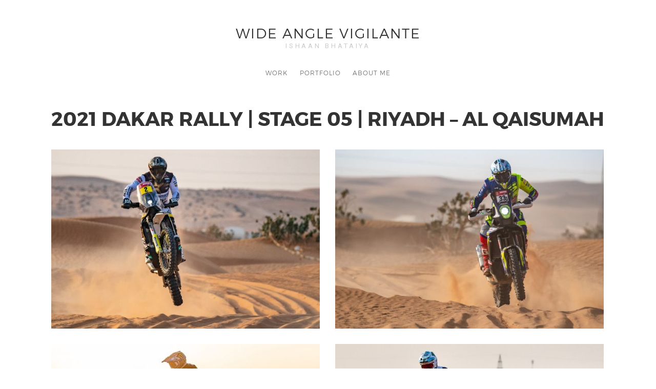

--- FILE ---
content_type: text/html; charset=UTF-8
request_url: http://wideanglevigilante.com/work/2021-dakar-rally-stage-05-riyadh-al-qaisumah/
body_size: 10182
content:
<!doctype html>

<html lang="en-US" class=" no-fluidbox">
<head>
	<meta charset="UTF-8">
	<meta name="viewport" content="width=device-width, initial-scale=1, maximum-scale=1">
				<meta name='robots' content='index, follow, max-image-preview:large, max-snippet:-1, max-video-preview:-1' />

	<!-- This site is optimized with the Yoast SEO plugin v21.7 - https://yoast.com/wordpress/plugins/seo/ -->
	<title>2021 Dakar Rally | Stage 05 | Riyadh - Al Qaisumah - Wide Angle Vigilante</title>
	<link rel="canonical" href="http://wideanglevigilante.com/work/2021-dakar-rally-stage-05-riyadh-al-qaisumah/" />
	<meta property="og:locale" content="en_US" />
	<meta property="og:type" content="article" />
	<meta property="og:title" content="2021 Dakar Rally | Stage 05 | Riyadh - Al Qaisumah - Wide Angle Vigilante" />
	<meta property="og:url" content="http://wideanglevigilante.com/work/2021-dakar-rally-stage-05-riyadh-al-qaisumah/" />
	<meta property="og:site_name" content="Wide Angle Vigilante" />
	<meta property="article:modified_time" content="2021-04-06T15:32:50+00:00" />
	<meta property="og:image" content="http://wideanglevigilante.com/wp-content/uploads/2021/04/IB7D2265.jpg" />
	<meta property="og:image:width" content="1080" />
	<meta property="og:image:height" content="608" />
	<meta property="og:image:type" content="image/jpeg" />
	<meta name="twitter:card" content="summary_large_image" />
	<script type="application/ld+json" class="yoast-schema-graph">{"@context":"https://schema.org","@graph":[{"@type":"WebPage","@id":"http://wideanglevigilante.com/work/2021-dakar-rally-stage-05-riyadh-al-qaisumah/","url":"http://wideanglevigilante.com/work/2021-dakar-rally-stage-05-riyadh-al-qaisumah/","name":"2021 Dakar Rally | Stage 05 | Riyadh - Al Qaisumah - Wide Angle Vigilante","isPartOf":{"@id":"http://wideanglevigilante.com/#website"},"primaryImageOfPage":{"@id":"http://wideanglevigilante.com/work/2021-dakar-rally-stage-05-riyadh-al-qaisumah/#primaryimage"},"image":{"@id":"http://wideanglevigilante.com/work/2021-dakar-rally-stage-05-riyadh-al-qaisumah/#primaryimage"},"thumbnailUrl":"http://wideanglevigilante.com/wp-content/uploads/2021/04/IB7D2265.jpg","datePublished":"2021-01-07T07:41:07+00:00","dateModified":"2021-04-06T15:32:50+00:00","breadcrumb":{"@id":"http://wideanglevigilante.com/work/2021-dakar-rally-stage-05-riyadh-al-qaisumah/#breadcrumb"},"inLanguage":"en-US","potentialAction":[{"@type":"ReadAction","target":["http://wideanglevigilante.com/work/2021-dakar-rally-stage-05-riyadh-al-qaisumah/"]}]},{"@type":"ImageObject","inLanguage":"en-US","@id":"http://wideanglevigilante.com/work/2021-dakar-rally-stage-05-riyadh-al-qaisumah/#primaryimage","url":"http://wideanglevigilante.com/wp-content/uploads/2021/04/IB7D2265.jpg","contentUrl":"http://wideanglevigilante.com/wp-content/uploads/2021/04/IB7D2265.jpg","width":1080,"height":608},{"@type":"BreadcrumbList","@id":"http://wideanglevigilante.com/work/2021-dakar-rally-stage-05-riyadh-al-qaisumah/#breadcrumb","itemListElement":[{"@type":"ListItem","position":1,"name":"Home","item":"http://wideanglevigilante.com/"},{"@type":"ListItem","position":2,"name":"2021 Dakar Rally | Stage 05 | Riyadh &#8211; Al Qaisumah"}]},{"@type":"WebSite","@id":"http://wideanglevigilante.com/#website","url":"http://wideanglevigilante.com/","name":"Wide Angle Vigilante","description":"","publisher":{"@id":"http://wideanglevigilante.com/#/schema/person/8eef58f73ffbf3199036f296ffea50db"},"potentialAction":[{"@type":"SearchAction","target":{"@type":"EntryPoint","urlTemplate":"http://wideanglevigilante.com/?s={search_term_string}"},"query-input":"required name=search_term_string"}],"inLanguage":"en-US"},{"@type":["Person","Organization"],"@id":"http://wideanglevigilante.com/#/schema/person/8eef58f73ffbf3199036f296ffea50db","name":"Ishaan Bhataiya","image":{"@type":"ImageObject","inLanguage":"en-US","@id":"http://wideanglevigilante.com/#/schema/person/image/","url":"http://2.gravatar.com/avatar/2dca721ef88803047cb57edd261cb2f2?s=96&d=mm&r=g","contentUrl":"http://2.gravatar.com/avatar/2dca721ef88803047cb57edd261cb2f2?s=96&d=mm&r=g","caption":"Ishaan Bhataiya"},"logo":{"@id":"http://wideanglevigilante.com/#/schema/person/image/"}}]}</script>
	<!-- / Yoast SEO plugin. -->


<link rel='dns-prefetch' href='//wideanglevigilante.com' />
<link rel='dns-prefetch' href='//fonts.googleapis.com' />
<link rel="alternate" type="application/rss+xml" title="Wide Angle Vigilante &raquo; Feed" href="http://wideanglevigilante.com/feed/" />
<link rel="alternate" type="application/rss+xml" title="Wide Angle Vigilante &raquo; Comments Feed" href="http://wideanglevigilante.com/comments/feed/" />
		<!-- This site uses the Google Analytics by MonsterInsights plugin v8.23.1 - Using Analytics tracking - https://www.monsterinsights.com/ -->
		<!-- Note: MonsterInsights is not currently configured on this site. The site owner needs to authenticate with Google Analytics in the MonsterInsights settings panel. -->
					<!-- No tracking code set -->
				<!-- / Google Analytics by MonsterInsights -->
		<script type="text/javascript">
/* <![CDATA[ */
window._wpemojiSettings = {"baseUrl":"https:\/\/s.w.org\/images\/core\/emoji\/14.0.0\/72x72\/","ext":".png","svgUrl":"https:\/\/s.w.org\/images\/core\/emoji\/14.0.0\/svg\/","svgExt":".svg","source":{"concatemoji":"http:\/\/wideanglevigilante.com\/wp-includes\/js\/wp-emoji-release.min.js?ver=6.4.7"}};
/*! This file is auto-generated */
!function(i,n){var o,s,e;function c(e){try{var t={supportTests:e,timestamp:(new Date).valueOf()};sessionStorage.setItem(o,JSON.stringify(t))}catch(e){}}function p(e,t,n){e.clearRect(0,0,e.canvas.width,e.canvas.height),e.fillText(t,0,0);var t=new Uint32Array(e.getImageData(0,0,e.canvas.width,e.canvas.height).data),r=(e.clearRect(0,0,e.canvas.width,e.canvas.height),e.fillText(n,0,0),new Uint32Array(e.getImageData(0,0,e.canvas.width,e.canvas.height).data));return t.every(function(e,t){return e===r[t]})}function u(e,t,n){switch(t){case"flag":return n(e,"\ud83c\udff3\ufe0f\u200d\u26a7\ufe0f","\ud83c\udff3\ufe0f\u200b\u26a7\ufe0f")?!1:!n(e,"\ud83c\uddfa\ud83c\uddf3","\ud83c\uddfa\u200b\ud83c\uddf3")&&!n(e,"\ud83c\udff4\udb40\udc67\udb40\udc62\udb40\udc65\udb40\udc6e\udb40\udc67\udb40\udc7f","\ud83c\udff4\u200b\udb40\udc67\u200b\udb40\udc62\u200b\udb40\udc65\u200b\udb40\udc6e\u200b\udb40\udc67\u200b\udb40\udc7f");case"emoji":return!n(e,"\ud83e\udef1\ud83c\udffb\u200d\ud83e\udef2\ud83c\udfff","\ud83e\udef1\ud83c\udffb\u200b\ud83e\udef2\ud83c\udfff")}return!1}function f(e,t,n){var r="undefined"!=typeof WorkerGlobalScope&&self instanceof WorkerGlobalScope?new OffscreenCanvas(300,150):i.createElement("canvas"),a=r.getContext("2d",{willReadFrequently:!0}),o=(a.textBaseline="top",a.font="600 32px Arial",{});return e.forEach(function(e){o[e]=t(a,e,n)}),o}function t(e){var t=i.createElement("script");t.src=e,t.defer=!0,i.head.appendChild(t)}"undefined"!=typeof Promise&&(o="wpEmojiSettingsSupports",s=["flag","emoji"],n.supports={everything:!0,everythingExceptFlag:!0},e=new Promise(function(e){i.addEventListener("DOMContentLoaded",e,{once:!0})}),new Promise(function(t){var n=function(){try{var e=JSON.parse(sessionStorage.getItem(o));if("object"==typeof e&&"number"==typeof e.timestamp&&(new Date).valueOf()<e.timestamp+604800&&"object"==typeof e.supportTests)return e.supportTests}catch(e){}return null}();if(!n){if("undefined"!=typeof Worker&&"undefined"!=typeof OffscreenCanvas&&"undefined"!=typeof URL&&URL.createObjectURL&&"undefined"!=typeof Blob)try{var e="postMessage("+f.toString()+"("+[JSON.stringify(s),u.toString(),p.toString()].join(",")+"));",r=new Blob([e],{type:"text/javascript"}),a=new Worker(URL.createObjectURL(r),{name:"wpTestEmojiSupports"});return void(a.onmessage=function(e){c(n=e.data),a.terminate(),t(n)})}catch(e){}c(n=f(s,u,p))}t(n)}).then(function(e){for(var t in e)n.supports[t]=e[t],n.supports.everything=n.supports.everything&&n.supports[t],"flag"!==t&&(n.supports.everythingExceptFlag=n.supports.everythingExceptFlag&&n.supports[t]);n.supports.everythingExceptFlag=n.supports.everythingExceptFlag&&!n.supports.flag,n.DOMReady=!1,n.readyCallback=function(){n.DOMReady=!0}}).then(function(){return e}).then(function(){var e;n.supports.everything||(n.readyCallback(),(e=n.source||{}).concatemoji?t(e.concatemoji):e.wpemoji&&e.twemoji&&(t(e.twemoji),t(e.wpemoji)))}))}((window,document),window._wpemojiSettings);
/* ]]> */
</script>
<style id='wp-emoji-styles-inline-css' type='text/css'>

	img.wp-smiley, img.emoji {
		display: inline !important;
		border: none !important;
		box-shadow: none !important;
		height: 1em !important;
		width: 1em !important;
		margin: 0 0.07em !important;
		vertical-align: -0.1em !important;
		background: none !important;
		padding: 0 !important;
	}
</style>
<link rel='stylesheet' id='wp-block-library-css' href='http://wideanglevigilante.com/wp-includes/css/dist/block-library/style.min.css?ver=6.4.7' type='text/css' media='all' />
<style id='classic-theme-styles-inline-css' type='text/css'>
/*! This file is auto-generated */
.wp-block-button__link{color:#fff;background-color:#32373c;border-radius:9999px;box-shadow:none;text-decoration:none;padding:calc(.667em + 2px) calc(1.333em + 2px);font-size:1.125em}.wp-block-file__button{background:#32373c;color:#fff;text-decoration:none}
</style>
<style id='global-styles-inline-css' type='text/css'>
body{--wp--preset--color--black: #000000;--wp--preset--color--cyan-bluish-gray: #abb8c3;--wp--preset--color--white: #ffffff;--wp--preset--color--pale-pink: #f78da7;--wp--preset--color--vivid-red: #cf2e2e;--wp--preset--color--luminous-vivid-orange: #ff6900;--wp--preset--color--luminous-vivid-amber: #fcb900;--wp--preset--color--light-green-cyan: #7bdcb5;--wp--preset--color--vivid-green-cyan: #00d084;--wp--preset--color--pale-cyan-blue: #8ed1fc;--wp--preset--color--vivid-cyan-blue: #0693e3;--wp--preset--color--vivid-purple: #9b51e0;--wp--preset--gradient--vivid-cyan-blue-to-vivid-purple: linear-gradient(135deg,rgba(6,147,227,1) 0%,rgb(155,81,224) 100%);--wp--preset--gradient--light-green-cyan-to-vivid-green-cyan: linear-gradient(135deg,rgb(122,220,180) 0%,rgb(0,208,130) 100%);--wp--preset--gradient--luminous-vivid-amber-to-luminous-vivid-orange: linear-gradient(135deg,rgba(252,185,0,1) 0%,rgba(255,105,0,1) 100%);--wp--preset--gradient--luminous-vivid-orange-to-vivid-red: linear-gradient(135deg,rgba(255,105,0,1) 0%,rgb(207,46,46) 100%);--wp--preset--gradient--very-light-gray-to-cyan-bluish-gray: linear-gradient(135deg,rgb(238,238,238) 0%,rgb(169,184,195) 100%);--wp--preset--gradient--cool-to-warm-spectrum: linear-gradient(135deg,rgb(74,234,220) 0%,rgb(151,120,209) 20%,rgb(207,42,186) 40%,rgb(238,44,130) 60%,rgb(251,105,98) 80%,rgb(254,248,76) 100%);--wp--preset--gradient--blush-light-purple: linear-gradient(135deg,rgb(255,206,236) 0%,rgb(152,150,240) 100%);--wp--preset--gradient--blush-bordeaux: linear-gradient(135deg,rgb(254,205,165) 0%,rgb(254,45,45) 50%,rgb(107,0,62) 100%);--wp--preset--gradient--luminous-dusk: linear-gradient(135deg,rgb(255,203,112) 0%,rgb(199,81,192) 50%,rgb(65,88,208) 100%);--wp--preset--gradient--pale-ocean: linear-gradient(135deg,rgb(255,245,203) 0%,rgb(182,227,212) 50%,rgb(51,167,181) 100%);--wp--preset--gradient--electric-grass: linear-gradient(135deg,rgb(202,248,128) 0%,rgb(113,206,126) 100%);--wp--preset--gradient--midnight: linear-gradient(135deg,rgb(2,3,129) 0%,rgb(40,116,252) 100%);--wp--preset--font-size--small: 13px;--wp--preset--font-size--medium: 20px;--wp--preset--font-size--large: 36px;--wp--preset--font-size--x-large: 42px;--wp--preset--spacing--20: 0.44rem;--wp--preset--spacing--30: 0.67rem;--wp--preset--spacing--40: 1rem;--wp--preset--spacing--50: 1.5rem;--wp--preset--spacing--60: 2.25rem;--wp--preset--spacing--70: 3.38rem;--wp--preset--spacing--80: 5.06rem;--wp--preset--shadow--natural: 6px 6px 9px rgba(0, 0, 0, 0.2);--wp--preset--shadow--deep: 12px 12px 50px rgba(0, 0, 0, 0.4);--wp--preset--shadow--sharp: 6px 6px 0px rgba(0, 0, 0, 0.2);--wp--preset--shadow--outlined: 6px 6px 0px -3px rgba(255, 255, 255, 1), 6px 6px rgba(0, 0, 0, 1);--wp--preset--shadow--crisp: 6px 6px 0px rgba(0, 0, 0, 1);}:where(.is-layout-flex){gap: 0.5em;}:where(.is-layout-grid){gap: 0.5em;}body .is-layout-flow > .alignleft{float: left;margin-inline-start: 0;margin-inline-end: 2em;}body .is-layout-flow > .alignright{float: right;margin-inline-start: 2em;margin-inline-end: 0;}body .is-layout-flow > .aligncenter{margin-left: auto !important;margin-right: auto !important;}body .is-layout-constrained > .alignleft{float: left;margin-inline-start: 0;margin-inline-end: 2em;}body .is-layout-constrained > .alignright{float: right;margin-inline-start: 2em;margin-inline-end: 0;}body .is-layout-constrained > .aligncenter{margin-left: auto !important;margin-right: auto !important;}body .is-layout-constrained > :where(:not(.alignleft):not(.alignright):not(.alignfull)){max-width: var(--wp--style--global--content-size);margin-left: auto !important;margin-right: auto !important;}body .is-layout-constrained > .alignwide{max-width: var(--wp--style--global--wide-size);}body .is-layout-flex{display: flex;}body .is-layout-flex{flex-wrap: wrap;align-items: center;}body .is-layout-flex > *{margin: 0;}body .is-layout-grid{display: grid;}body .is-layout-grid > *{margin: 0;}:where(.wp-block-columns.is-layout-flex){gap: 2em;}:where(.wp-block-columns.is-layout-grid){gap: 2em;}:where(.wp-block-post-template.is-layout-flex){gap: 1.25em;}:where(.wp-block-post-template.is-layout-grid){gap: 1.25em;}.has-black-color{color: var(--wp--preset--color--black) !important;}.has-cyan-bluish-gray-color{color: var(--wp--preset--color--cyan-bluish-gray) !important;}.has-white-color{color: var(--wp--preset--color--white) !important;}.has-pale-pink-color{color: var(--wp--preset--color--pale-pink) !important;}.has-vivid-red-color{color: var(--wp--preset--color--vivid-red) !important;}.has-luminous-vivid-orange-color{color: var(--wp--preset--color--luminous-vivid-orange) !important;}.has-luminous-vivid-amber-color{color: var(--wp--preset--color--luminous-vivid-amber) !important;}.has-light-green-cyan-color{color: var(--wp--preset--color--light-green-cyan) !important;}.has-vivid-green-cyan-color{color: var(--wp--preset--color--vivid-green-cyan) !important;}.has-pale-cyan-blue-color{color: var(--wp--preset--color--pale-cyan-blue) !important;}.has-vivid-cyan-blue-color{color: var(--wp--preset--color--vivid-cyan-blue) !important;}.has-vivid-purple-color{color: var(--wp--preset--color--vivid-purple) !important;}.has-black-background-color{background-color: var(--wp--preset--color--black) !important;}.has-cyan-bluish-gray-background-color{background-color: var(--wp--preset--color--cyan-bluish-gray) !important;}.has-white-background-color{background-color: var(--wp--preset--color--white) !important;}.has-pale-pink-background-color{background-color: var(--wp--preset--color--pale-pink) !important;}.has-vivid-red-background-color{background-color: var(--wp--preset--color--vivid-red) !important;}.has-luminous-vivid-orange-background-color{background-color: var(--wp--preset--color--luminous-vivid-orange) !important;}.has-luminous-vivid-amber-background-color{background-color: var(--wp--preset--color--luminous-vivid-amber) !important;}.has-light-green-cyan-background-color{background-color: var(--wp--preset--color--light-green-cyan) !important;}.has-vivid-green-cyan-background-color{background-color: var(--wp--preset--color--vivid-green-cyan) !important;}.has-pale-cyan-blue-background-color{background-color: var(--wp--preset--color--pale-cyan-blue) !important;}.has-vivid-cyan-blue-background-color{background-color: var(--wp--preset--color--vivid-cyan-blue) !important;}.has-vivid-purple-background-color{background-color: var(--wp--preset--color--vivid-purple) !important;}.has-black-border-color{border-color: var(--wp--preset--color--black) !important;}.has-cyan-bluish-gray-border-color{border-color: var(--wp--preset--color--cyan-bluish-gray) !important;}.has-white-border-color{border-color: var(--wp--preset--color--white) !important;}.has-pale-pink-border-color{border-color: var(--wp--preset--color--pale-pink) !important;}.has-vivid-red-border-color{border-color: var(--wp--preset--color--vivid-red) !important;}.has-luminous-vivid-orange-border-color{border-color: var(--wp--preset--color--luminous-vivid-orange) !important;}.has-luminous-vivid-amber-border-color{border-color: var(--wp--preset--color--luminous-vivid-amber) !important;}.has-light-green-cyan-border-color{border-color: var(--wp--preset--color--light-green-cyan) !important;}.has-vivid-green-cyan-border-color{border-color: var(--wp--preset--color--vivid-green-cyan) !important;}.has-pale-cyan-blue-border-color{border-color: var(--wp--preset--color--pale-cyan-blue) !important;}.has-vivid-cyan-blue-border-color{border-color: var(--wp--preset--color--vivid-cyan-blue) !important;}.has-vivid-purple-border-color{border-color: var(--wp--preset--color--vivid-purple) !important;}.has-vivid-cyan-blue-to-vivid-purple-gradient-background{background: var(--wp--preset--gradient--vivid-cyan-blue-to-vivid-purple) !important;}.has-light-green-cyan-to-vivid-green-cyan-gradient-background{background: var(--wp--preset--gradient--light-green-cyan-to-vivid-green-cyan) !important;}.has-luminous-vivid-amber-to-luminous-vivid-orange-gradient-background{background: var(--wp--preset--gradient--luminous-vivid-amber-to-luminous-vivid-orange) !important;}.has-luminous-vivid-orange-to-vivid-red-gradient-background{background: var(--wp--preset--gradient--luminous-vivid-orange-to-vivid-red) !important;}.has-very-light-gray-to-cyan-bluish-gray-gradient-background{background: var(--wp--preset--gradient--very-light-gray-to-cyan-bluish-gray) !important;}.has-cool-to-warm-spectrum-gradient-background{background: var(--wp--preset--gradient--cool-to-warm-spectrum) !important;}.has-blush-light-purple-gradient-background{background: var(--wp--preset--gradient--blush-light-purple) !important;}.has-blush-bordeaux-gradient-background{background: var(--wp--preset--gradient--blush-bordeaux) !important;}.has-luminous-dusk-gradient-background{background: var(--wp--preset--gradient--luminous-dusk) !important;}.has-pale-ocean-gradient-background{background: var(--wp--preset--gradient--pale-ocean) !important;}.has-electric-grass-gradient-background{background: var(--wp--preset--gradient--electric-grass) !important;}.has-midnight-gradient-background{background: var(--wp--preset--gradient--midnight) !important;}.has-small-font-size{font-size: var(--wp--preset--font-size--small) !important;}.has-medium-font-size{font-size: var(--wp--preset--font-size--medium) !important;}.has-large-font-size{font-size: var(--wp--preset--font-size--large) !important;}.has-x-large-font-size{font-size: var(--wp--preset--font-size--x-large) !important;}
.wp-block-navigation a:where(:not(.wp-element-button)){color: inherit;}
:where(.wp-block-post-template.is-layout-flex){gap: 1.25em;}:where(.wp-block-post-template.is-layout-grid){gap: 1.25em;}
:where(.wp-block-columns.is-layout-flex){gap: 2em;}:where(.wp-block-columns.is-layout-grid){gap: 2em;}
.wp-block-pullquote{font-size: 1.5em;line-height: 1.6;}
</style>
<link rel='stylesheet' id='roboto-css' href='//fonts.googleapis.com/css?family=Roboto:400,400italic,700,700italic' type='text/css' media='all' />
<link rel='stylesheet' id='montserrat-css' href='http://wideanglevigilante.com/wp-content/themes/photographer-wp/css/fonts/montserrat/montserrat.css' type='text/css' media='all' />
<link rel='stylesheet' id='bootstrap-css' href='http://wideanglevigilante.com/wp-content/themes/photographer-wp/css/bootstrap.min.css' type='text/css' media='all' />
<link rel='stylesheet' id='fontello-css' href='http://wideanglevigilante.com/wp-content/themes/photographer-wp/css/fonts/fontello/css/fontello.css' type='text/css' media='all' />
<link rel='stylesheet' id='uniform-css' href='http://wideanglevigilante.com/wp-content/themes/photographer-wp/js/jquery.uniform/uniform.default.css' type='text/css' media='all' />
<link rel='stylesheet' id='fluidbox-css' href='http://wideanglevigilante.com/wp-content/themes/photographer-wp/js/jquery.fluidbox/fluidbox.css' type='text/css' media='all' />
<link rel='stylesheet' id='owl-carousel-css' href='http://wideanglevigilante.com/wp-content/themes/photographer-wp/js/owl-carousel/owl.carousel.css' type='text/css' media='all' />
<link rel='stylesheet' id='photoswipe-css' href='http://wideanglevigilante.com/wp-content/themes/photographer-wp/js/photo-swipe/photoswipe.css' type='text/css' media='all' />
<link rel='stylesheet' id='photoswipe-default-skin-css' href='http://wideanglevigilante.com/wp-content/themes/photographer-wp/js/photo-swipe/default-skin/default-skin.css' type='text/css' media='all' />
<link rel='stylesheet' id='magnific-popup-css' href='http://wideanglevigilante.com/wp-content/themes/photographer-wp/js/jquery.magnific-popup/magnific-popup.css' type='text/css' media='all' />
<link rel='stylesheet' id='slippry-css' href='http://wideanglevigilante.com/wp-content/themes/photographer-wp/js/slippry/slippry.css' type='text/css' media='all' />
<link rel='stylesheet' id='main-css' href='http://wideanglevigilante.com/wp-content/themes/photographer-wp/css/main.css' type='text/css' media='all' />
<link rel='stylesheet' id='768-css' href='http://wideanglevigilante.com/wp-content/themes/photographer-wp/css/768.css' type='text/css' media='all' />
<link rel='stylesheet' id='992-css' href='http://wideanglevigilante.com/wp-content/themes/photographer-wp/css/992.css' type='text/css' media='all' />
<link rel='stylesheet' id='wp-fix-css' href='http://wideanglevigilante.com/wp-content/themes/photographer-wp/css/wp-fix.css' type='text/css' media='all' />
<link rel='stylesheet' id='theme-style-css' href='http://wideanglevigilante.com/wp-content/themes/photographer-wp/style.css' type='text/css' media='all' />
<script type="text/javascript" src="http://wideanglevigilante.com/wp-includes/js/jquery/jquery.min.js?ver=3.7.1" id="jquery-core-js"></script>
<script type="text/javascript" src="http://wideanglevigilante.com/wp-includes/js/jquery/jquery-migrate.min.js?ver=3.4.1" id="jquery-migrate-js"></script>
<script type="text/javascript" src="http://wideanglevigilante.com/wp-content/themes/photographer-wp/js/modernizr.min.js" id="modernizr-js"></script>
<link rel="https://api.w.org/" href="http://wideanglevigilante.com/wp-json/" /><link rel="alternate" type="application/json" href="http://wideanglevigilante.com/wp-json/wp/v2/portfolio/9728" /><link rel="EditURI" type="application/rsd+xml" title="RSD" href="http://wideanglevigilante.com/xmlrpc.php?rsd" />
<meta name="generator" content="WordPress 6.4.7" />
<link rel='shortlink' href='http://wideanglevigilante.com/?p=9728' />
<link rel="alternate" type="application/json+oembed" href="http://wideanglevigilante.com/wp-json/oembed/1.0/embed?url=http%3A%2F%2Fwideanglevigilante.com%2Fwork%2F2021-dakar-rally-stage-05-riyadh-al-qaisumah%2F" />
<link rel="alternate" type="text/xml+oembed" href="http://wideanglevigilante.com/wp-json/oembed/1.0/embed?url=http%3A%2F%2Fwideanglevigilante.com%2Fwork%2F2021-dakar-rally-stage-05-riyadh-al-qaisumah%2F&#038;format=xml" />

<!-- Link Color -->
<style type="text/css">a { color: #eaeaea; }</style>
			
<!-- Link Hover Color -->
<style type="text/css">a:hover, .nav-menu ul li a:hover { color: #000000; }</style>
			
<!--[if lt IE 9]>
	<script src="http://wideanglevigilante.com/wp-content/themes/photographer-wp/js/ie.js"></script>
<![endif]-->
		<style type="text/css">
.home-landing {
overflow:auto !important;
}
.site-header .site-description {
text-transform: uppercase;
letter-spacing:0.3em;
}
@media screen and (min-width: 992px) {
.site-header .site-title {
    font-size: 1.7em !important;
}
}

@media screen and (min-width: 768px) {
.entry-header {
margin-bottom:0 !important;
}
.portfolio-template-default .entry-header {
margin-bottom:2.4em !important;
}
.gallery-grid figure h2 {
    font-size: 1.4em;
}
figcaption.gallery-grid {
    padding: 2.4em;
}
}

.social {
text-align: center;
}

.ri-grid ul li a {
background-size:cover !important;
}
.current-menu-item a {
color:#222222 !important;
}


.nav-menu ul li, .nav-menu ul li a {
color: #757575;
}

.rotate-words {
text-align:center !important;
}

.rotate-words span {
width:100%;
left:0;
}
</style>
<style type="text/css">.recentcomments a{display:inline !important;padding:0 !important;margin:0 !important;}</style></head>

<body class="portfolio-template-default single single-portfolio postid-9728">
    <div id="page" class="hfeed site">
        <header id="masthead" class="site-header" role="banner">
			<div class="site-logo">
											<h1 class="site-title">
								<a href="http://wideanglevigilante.com/" rel="home">Wide Angle Vigilante</a>
							</h1>
															<p class="site-description">Ishaan Bhataiya</p>
											</div>
			
			<nav id="primary-navigation" class="site-navigation primary-navigation" role="navigation">
				
				<a class="menu-toggle"><span class="lines"></span></a>
				
				<div class="nav-menu">
					<ul id="nav" class="menu-custom"><li id="menu-item-4692" class="menu-item menu-item-type-post_type menu-item-object-page menu-item-4692"><a href="http://wideanglevigilante.com/work/">Work</a></li>
<li id="menu-item-4691" class="menu-item menu-item-type-post_type menu-item-object-page menu-item-4691"><a href="http://wideanglevigilante.com/portfolio/">Portfolio</a></li>
<li id="menu-item-4688" class="menu-item menu-item-type-post_type menu-item-object-page menu-item-4688"><a href="http://wideanglevigilante.com/about/">About Me</a></li>
</ul>									</div>
			</nav>
        </header>
<div id="main" class="site-main">
	<div id="primary" class="content-area">
		<div id="content" class="site-content" role="main">
			<div class="layout-full">
											<div id="post-9728" class="gallery-single post-9728 portfolio type-portfolio status-publish has-post-thumbnail hentry">
								<header class="entry-header">
									<h1 class="entry-title">2021 Dakar Rally | Stage 05 | Riyadh &#8211; Al Qaisumah</h1>
								</header>
								<div class="entry-content">
									<div class="media-grid-wrap"><div class="pw-gallery pw-collage pw-collage-loading wait-for-all-images" data-gallery-style="standard" data-share="true" data-fullscreen="true" data-bg-opacity="1.00" data-row-height="360" data-effect="effect-4" data-mobile-row-height="120"><a href="http://wideanglevigilante.com/wp-content/uploads/2021/04/1D23826.jpg" data-size="1080x720" data-med="http://wideanglevigilante.com/wp-content/uploads/2021/04/1D23826-1400x933.jpg" data-med-size="1400x933" data-attachment-page="http://wideanglevigilante.com/work/2021-dakar-rally-stage-05-riyadh-al-qaisumah/_1d23826/"><img fetchpriority="high" decoding="async" alt="" src="http://wideanglevigilante.com/wp-content/uploads/2021/04/1D23826-600x400.jpg" width="600" height="400"></a><a href="http://wideanglevigilante.com/wp-content/uploads/2021/04/1D25964.jpg" data-size="1080x720" data-med="http://wideanglevigilante.com/wp-content/uploads/2021/04/1D25964-1400x933.jpg" data-med-size="1400x933" data-attachment-page="http://wideanglevigilante.com/work/2021-dakar-rally-stage-05-riyadh-al-qaisumah/_1d25964/"><img decoding="async" alt="" src="http://wideanglevigilante.com/wp-content/uploads/2021/04/1D25964-600x400.jpg" width="600" height="400"></a><a href="http://wideanglevigilante.com/wp-content/uploads/2021/04/B1D4696.jpg" data-size="1080x720" data-med="http://wideanglevigilante.com/wp-content/uploads/2021/04/B1D4696-1400x933.jpg" data-med-size="1400x933" data-attachment-page="http://wideanglevigilante.com/work/2021-dakar-rally-stage-05-riyadh-al-qaisumah/_b1d4696/"><img decoding="async" alt="" src="http://wideanglevigilante.com/wp-content/uploads/2021/04/B1D4696-600x400.jpg" width="600" height="400"></a><a href="http://wideanglevigilante.com/wp-content/uploads/2021/04/1D23918.jpg" data-size="1080x720" data-med="http://wideanglevigilante.com/wp-content/uploads/2021/04/1D23918-1400x933.jpg" data-med-size="1400x933" data-attachment-page="http://wideanglevigilante.com/work/2021-dakar-rally-stage-05-riyadh-al-qaisumah/_1d23918-3/"><img loading="lazy" decoding="async" alt="" src="http://wideanglevigilante.com/wp-content/uploads/2021/04/1D23918-600x400.jpg" width="600" height="400"></a><a href="http://wideanglevigilante.com/wp-content/uploads/2021/04/IB7D2264-3840x2560.jpg" data-size="3840x2560" data-med="http://wideanglevigilante.com/wp-content/uploads/2021/04/IB7D2264-1400x933.jpg" data-med-size="1400x933" data-attachment-page="http://wideanglevigilante.com/work/2021-dakar-rally-stage-05-riyadh-al-qaisumah/ib7d2264/"><img loading="lazy" decoding="async" alt="" src="http://wideanglevigilante.com/wp-content/uploads/2021/04/IB7D2264-600x400.jpg" width="600" height="400"></a><a href="http://wideanglevigilante.com/wp-content/uploads/2021/04/1D24300-3840x2560.jpg" data-size="3840x2560" data-med="http://wideanglevigilante.com/wp-content/uploads/2021/04/1D24300-1400x933.jpg" data-med-size="1400x933" data-attachment-page="http://wideanglevigilante.com/work/2021-dakar-rally-stage-05-riyadh-al-qaisumah/_1d24300-2/"><img loading="lazy" decoding="async" alt="" src="http://wideanglevigilante.com/wp-content/uploads/2021/04/1D24300-600x400.jpg" width="600" height="400"></a><a href="http://wideanglevigilante.com/wp-content/uploads/2021/04/1D24724.jpg" data-size="1080x1620" data-med="http://wideanglevigilante.com/wp-content/uploads/2021/04/1D24724-720x1080.jpg" data-med-size="720x1080" data-attachment-page="http://wideanglevigilante.com/work/2021-dakar-rally-stage-05-riyadh-al-qaisumah/_1d24724/"><img loading="lazy" decoding="async" alt="" src="http://wideanglevigilante.com/wp-content/uploads/2021/04/1D24724-267x400.jpg" width="267" height="400"></a><a href="http://wideanglevigilante.com/wp-content/uploads/2021/04/1D23570.jpg" data-size="1080x608" data-med="http://wideanglevigilante.com/wp-content/uploads/2021/04/1D23570-1400x788.jpg" data-med-size="1400x788" data-attachment-page="http://wideanglevigilante.com/work/2021-dakar-rally-stage-05-riyadh-al-qaisumah/_1d23570/"><img loading="lazy" decoding="async" alt="" src="http://wideanglevigilante.com/wp-content/uploads/2021/04/1D23570-711x400.jpg" width="711" height="400"></a><a href="http://wideanglevigilante.com/wp-content/uploads/2021/04/1D25072.jpg" data-size="1080x720" data-med="http://wideanglevigilante.com/wp-content/uploads/2021/04/1D25072-1400x933.jpg" data-med-size="1400x933" data-attachment-page="http://wideanglevigilante.com/work/2021-dakar-rally-stage-05-riyadh-al-qaisumah/_1d25072/"><img loading="lazy" decoding="async" alt="" src="http://wideanglevigilante.com/wp-content/uploads/2021/04/1D25072-600x400.jpg" width="600" height="400"></a><a href="http://wideanglevigilante.com/wp-content/uploads/2021/04/1D23583.jpg" data-size="1080x720" data-med="http://wideanglevigilante.com/wp-content/uploads/2021/04/1D23583-1400x933.jpg" data-med-size="1400x933" data-attachment-page="http://wideanglevigilante.com/work/2021-dakar-rally-stage-05-riyadh-al-qaisumah/_1d23583/"><img loading="lazy" decoding="async" alt="" src="http://wideanglevigilante.com/wp-content/uploads/2021/04/1D23583-600x400.jpg" width="600" height="400"></a><a href="http://wideanglevigilante.com/wp-content/uploads/2021/04/B1D4838.jpg" data-size="1080x720" data-med="http://wideanglevigilante.com/wp-content/uploads/2021/04/B1D4838-1400x933.jpg" data-med-size="1400x933" data-attachment-page="http://wideanglevigilante.com/work/2021-dakar-rally-stage-05-riyadh-al-qaisumah/_b1d4838/"><img loading="lazy" decoding="async" alt="" src="http://wideanglevigilante.com/wp-content/uploads/2021/04/B1D4838-600x400.jpg" width="600" height="400"></a><a href="http://wideanglevigilante.com/wp-content/uploads/2021/04/1D24695.jpg" data-size="1080x720" data-med="http://wideanglevigilante.com/wp-content/uploads/2021/04/1D24695-1400x933.jpg" data-med-size="1400x933" data-attachment-page="http://wideanglevigilante.com/work/2021-dakar-rally-stage-05-riyadh-al-qaisumah/_1d24695/"><img loading="lazy" decoding="async" alt="" src="http://wideanglevigilante.com/wp-content/uploads/2021/04/1D24695-600x400.jpg" width="600" height="400"></a><a href="http://wideanglevigilante.com/wp-content/uploads/2021/04/1D23713.jpg" data-size="1080x1620" data-med="http://wideanglevigilante.com/wp-content/uploads/2021/04/1D23713-720x1080.jpg" data-med-size="720x1080" data-attachment-page="http://wideanglevigilante.com/work/2021-dakar-rally-stage-05-riyadh-al-qaisumah/_1d23713/"><img loading="lazy" decoding="async" alt="" src="http://wideanglevigilante.com/wp-content/uploads/2021/04/1D23713-267x400.jpg" width="267" height="400"></a><a href="http://wideanglevigilante.com/wp-content/uploads/2021/04/1D24226.jpg" data-size="1080x1440" data-med="http://wideanglevigilante.com/wp-content/uploads/2021/04/1D24226-810x1080.jpg" data-med-size="810x1080" data-attachment-page="http://wideanglevigilante.com/work/2021-dakar-rally-stage-05-riyadh-al-qaisumah/_1d24226/"><img loading="lazy" decoding="async" alt="" src="http://wideanglevigilante.com/wp-content/uploads/2021/04/1D24226-300x400.jpg" width="300" height="400"></a><a href="http://wideanglevigilante.com/wp-content/uploads/2021/04/1D24680.jpg" data-size="1080x720" data-med="http://wideanglevigilante.com/wp-content/uploads/2021/04/1D24680-1400x933.jpg" data-med-size="1400x933" data-attachment-page="http://wideanglevigilante.com/work/2021-dakar-rally-stage-05-riyadh-al-qaisumah/_1d24680/"><img loading="lazy" decoding="async" alt="" src="http://wideanglevigilante.com/wp-content/uploads/2021/04/1D24680-600x400.jpg" width="600" height="400"></a><a href="http://wideanglevigilante.com/wp-content/uploads/2021/04/1D28858-3840x2160.jpg" data-size="3840x2160" data-med="http://wideanglevigilante.com/wp-content/uploads/2021/04/1D28858-1400x787.jpg" data-med-size="1400x787" data-attachment-page="http://wideanglevigilante.com/work/2021-dakar-rally-stage-05-riyadh-al-qaisumah/_1d28858/"><img loading="lazy" decoding="async" alt="" src="http://wideanglevigilante.com/wp-content/uploads/2021/04/1D28858-711x400.jpg" width="711" height="400"></a><a href="http://wideanglevigilante.com/wp-content/uploads/2021/04/1D24711.jpg" data-size="1080x720" data-med="http://wideanglevigilante.com/wp-content/uploads/2021/04/1D24711-1400x933.jpg" data-med-size="1400x933" data-attachment-page="http://wideanglevigilante.com/work/2021-dakar-rally-stage-05-riyadh-al-qaisumah/_1d24711/"><img loading="lazy" decoding="async" alt="" src="http://wideanglevigilante.com/wp-content/uploads/2021/04/1D24711-600x400.jpg" width="600" height="400"></a><a href="http://wideanglevigilante.com/wp-content/uploads/2021/04/B1D4694.jpg" data-size="1080x720" data-med="http://wideanglevigilante.com/wp-content/uploads/2021/04/B1D4694-1400x933.jpg" data-med-size="1400x933" data-attachment-page="http://wideanglevigilante.com/work/2021-dakar-rally-stage-05-riyadh-al-qaisumah/_b1d4694/"><img loading="lazy" decoding="async" alt="" src="http://wideanglevigilante.com/wp-content/uploads/2021/04/B1D4694-600x400.jpg" width="600" height="400"></a><a href="http://wideanglevigilante.com/wp-content/uploads/2021/04/IB7D2553-3840x2560.jpg" data-size="3840x2560" data-med="http://wideanglevigilante.com/wp-content/uploads/2021/04/IB7D2553-1400x933.jpg" data-med-size="1400x933" data-attachment-page="http://wideanglevigilante.com/work/2021-dakar-rally-stage-05-riyadh-al-qaisumah/ib7d2553/"><img loading="lazy" decoding="async" alt="" src="http://wideanglevigilante.com/wp-content/uploads/2021/04/IB7D2553-600x400.jpg" width="600" height="400"></a><a href="http://wideanglevigilante.com/wp-content/uploads/2021/04/1D25199.jpg" data-size="1080x720" data-med="http://wideanglevigilante.com/wp-content/uploads/2021/04/1D25199-1400x933.jpg" data-med-size="1400x933" data-attachment-page="http://wideanglevigilante.com/work/2021-dakar-rally-stage-05-riyadh-al-qaisumah/_1d25199/"><img loading="lazy" decoding="async" alt="" src="http://wideanglevigilante.com/wp-content/uploads/2021/04/1D25199-600x400.jpg" width="600" height="400"></a><a href="http://wideanglevigilante.com/wp-content/uploads/2021/04/1D29318-3840x2560.jpg" data-size="3840x2560" data-med="http://wideanglevigilante.com/wp-content/uploads/2021/04/1D29318-1400x933.jpg" data-med-size="1400x933" data-attachment-page="http://wideanglevigilante.com/work/2021-dakar-rally-stage-05-riyadh-al-qaisumah/_1d29318/"><img loading="lazy" decoding="async" alt="" src="http://wideanglevigilante.com/wp-content/uploads/2021/04/1D29318-600x400.jpg" width="600" height="400"></a><a href="http://wideanglevigilante.com/wp-content/uploads/2021/04/1D24954-3840x2560.jpg" data-size="3840x2560" data-med="http://wideanglevigilante.com/wp-content/uploads/2021/04/1D24954-1400x933.jpg" data-med-size="1400x933" data-attachment-page="http://wideanglevigilante.com/work/2021-dakar-rally-stage-05-riyadh-al-qaisumah/_1d24954/"><img loading="lazy" decoding="async" alt="" src="http://wideanglevigilante.com/wp-content/uploads/2021/04/1D24954-600x400.jpg" width="600" height="400"></a><a href="http://wideanglevigilante.com/wp-content/uploads/2021/04/B1D5436-3840x2560.jpg" data-size="3840x2560" data-med="http://wideanglevigilante.com/wp-content/uploads/2021/04/B1D5436-1400x933.jpg" data-med-size="1400x933" data-attachment-page="http://wideanglevigilante.com/work/2021-dakar-rally-stage-05-riyadh-al-qaisumah/_b1d5436-2/"><img loading="lazy" decoding="async" alt="" src="http://wideanglevigilante.com/wp-content/uploads/2021/04/B1D5436-600x400.jpg" width="600" height="400"></a><a href="http://wideanglevigilante.com/wp-content/uploads/2021/04/1D29068-3840x2560.jpg" data-size="3840x2560" data-med="http://wideanglevigilante.com/wp-content/uploads/2021/04/1D29068-1400x933.jpg" data-med-size="1400x933" data-attachment-page="http://wideanglevigilante.com/work/2021-dakar-rally-stage-05-riyadh-al-qaisumah/_1d29068/"><img loading="lazy" decoding="async" alt="" src="http://wideanglevigilante.com/wp-content/uploads/2021/04/1D29068-600x400.jpg" width="600" height="400"></a><a href="http://wideanglevigilante.com/wp-content/uploads/2021/04/1D23564.jpg" data-size="1080x720" data-med="http://wideanglevigilante.com/wp-content/uploads/2021/04/1D23564-1400x934.jpg" data-med-size="1400x934" data-attachment-page="http://wideanglevigilante.com/work/2021-dakar-rally-stage-05-riyadh-al-qaisumah/_1d23564/"><img loading="lazy" decoding="async" alt="" src="http://wideanglevigilante.com/wp-content/uploads/2021/04/1D23564-600x400.jpg" width="600" height="400"></a><a href="http://wideanglevigilante.com/wp-content/uploads/2021/04/1D29447.jpg" data-size="1080x720" data-med="http://wideanglevigilante.com/wp-content/uploads/2021/04/1D29447-1400x933.jpg" data-med-size="1400x933" data-attachment-page="http://wideanglevigilante.com/work/2021-dakar-rally-stage-05-riyadh-al-qaisumah/_1d29447/"><img loading="lazy" decoding="async" alt="" src="http://wideanglevigilante.com/wp-content/uploads/2021/04/1D29447-600x400.jpg" width="600" height="400"></a><a href="http://wideanglevigilante.com/wp-content/uploads/2021/04/IB7D2163.jpg" data-size="1080x720" data-med="http://wideanglevigilante.com/wp-content/uploads/2021/04/IB7D2163-1400x933.jpg" data-med-size="1400x933" data-attachment-page="http://wideanglevigilante.com/work/2021-dakar-rally-stage-05-riyadh-al-qaisumah/ib7d2163/"><img loading="lazy" decoding="async" alt="" src="http://wideanglevigilante.com/wp-content/uploads/2021/04/IB7D2163-600x400.jpg" width="600" height="400"></a><a href="http://wideanglevigilante.com/wp-content/uploads/2021/04/1D24844.jpg" data-size="1080x720" data-med="http://wideanglevigilante.com/wp-content/uploads/2021/04/1D24844-1400x933.jpg" data-med-size="1400x933" data-attachment-page="http://wideanglevigilante.com/work/2021-dakar-rally-stage-05-riyadh-al-qaisumah/_1d24844/"><img loading="lazy" decoding="async" alt="" src="http://wideanglevigilante.com/wp-content/uploads/2021/04/1D24844-600x400.jpg" width="600" height="400"></a><a href="http://wideanglevigilante.com/wp-content/uploads/2021/04/B1D5646.jpg" data-size="1080x720" data-med="http://wideanglevigilante.com/wp-content/uploads/2021/04/B1D5646-1400x933.jpg" data-med-size="1400x933" data-attachment-page="http://wideanglevigilante.com/work/2021-dakar-rally-stage-05-riyadh-al-qaisumah/_b1d5646/"><img loading="lazy" decoding="async" alt="" src="http://wideanglevigilante.com/wp-content/uploads/2021/04/B1D5646-600x400.jpg" width="600" height="400"></a><a href="http://wideanglevigilante.com/wp-content/uploads/2021/04/1D25181.jpg" data-size="1080x720" data-med="http://wideanglevigilante.com/wp-content/uploads/2021/04/1D25181-1400x933.jpg" data-med-size="1400x933" data-attachment-page="http://wideanglevigilante.com/work/2021-dakar-rally-stage-05-riyadh-al-qaisumah/_1d25181/"><img loading="lazy" decoding="async" alt="" src="http://wideanglevigilante.com/wp-content/uploads/2021/04/1D25181-600x400.jpg" width="600" height="400"></a><a href="http://wideanglevigilante.com/wp-content/uploads/2021/04/1D28810-3840x2560.jpg" data-size="3840x2560" data-med="http://wideanglevigilante.com/wp-content/uploads/2021/04/1D28810-1400x933.jpg" data-med-size="1400x933" data-attachment-page="http://wideanglevigilante.com/work/2021-dakar-rally-stage-05-riyadh-al-qaisumah/_1d28810/"><img loading="lazy" decoding="async" alt="" src="http://wideanglevigilante.com/wp-content/uploads/2021/04/1D28810-600x400.jpg" width="600" height="400"></a><a href="http://wideanglevigilante.com/wp-content/uploads/2021/04/IB7D2209.jpg" data-size="1080x720" data-med="http://wideanglevigilante.com/wp-content/uploads/2021/04/IB7D2209-1400x933.jpg" data-med-size="1400x933" data-attachment-page="http://wideanglevigilante.com/work/2021-dakar-rally-stage-05-riyadh-al-qaisumah/ib7d2209/"><img loading="lazy" decoding="async" alt="" src="http://wideanglevigilante.com/wp-content/uploads/2021/04/IB7D2209-600x400.jpg" width="600" height="400"></a><a href="http://wideanglevigilante.com/wp-content/uploads/2021/04/B1D5542.jpg" data-size="1080x720" data-med="http://wideanglevigilante.com/wp-content/uploads/2021/04/B1D5542-1400x933.jpg" data-med-size="1400x933" data-attachment-page="http://wideanglevigilante.com/work/2021-dakar-rally-stage-05-riyadh-al-qaisumah/_b1d5542/"><img loading="lazy" decoding="async" alt="" src="http://wideanglevigilante.com/wp-content/uploads/2021/04/B1D5542-600x400.jpg" width="600" height="400"></a><a href="http://wideanglevigilante.com/wp-content/uploads/2021/04/1D29279-3840x2560.jpg" data-size="3840x2560" data-med="http://wideanglevigilante.com/wp-content/uploads/2021/04/1D29279-1400x933.jpg" data-med-size="1400x933" data-attachment-page="http://wideanglevigilante.com/work/2021-dakar-rally-stage-05-riyadh-al-qaisumah/_1d29279/"><img loading="lazy" decoding="async" alt="" src="http://wideanglevigilante.com/wp-content/uploads/2021/04/1D29279-600x400.jpg" width="600" height="400"></a><a href="http://wideanglevigilante.com/wp-content/uploads/2021/04/B1D4605-3840x2560.jpg" data-size="3840x2560" data-med="http://wideanglevigilante.com/wp-content/uploads/2021/04/B1D4605-1400x933.jpg" data-med-size="1400x933" data-attachment-page="http://wideanglevigilante.com/work/2021-dakar-rally-stage-05-riyadh-al-qaisumah/_b1d4605/"><img loading="lazy" decoding="async" alt="" src="http://wideanglevigilante.com/wp-content/uploads/2021/04/B1D4605-600x400.jpg" width="600" height="400"></a><a href="http://wideanglevigilante.com/wp-content/uploads/2021/04/1D25139.jpg" data-size="1080x720" data-med="http://wideanglevigilante.com/wp-content/uploads/2021/04/1D25139-1400x934.jpg" data-med-size="1400x934" data-attachment-page="http://wideanglevigilante.com/work/2021-dakar-rally-stage-05-riyadh-al-qaisumah/_1d25139/"><img loading="lazy" decoding="async" alt="" src="http://wideanglevigilante.com/wp-content/uploads/2021/04/1D25139-600x400.jpg" width="600" height="400"></a><a href="http://wideanglevigilante.com/wp-content/uploads/2021/04/1D25235.jpg" data-size="1080x720" data-med="http://wideanglevigilante.com/wp-content/uploads/2021/04/1D25235-1400x934.jpg" data-med-size="1400x934" data-attachment-page="http://wideanglevigilante.com/work/2021-dakar-rally-stage-05-riyadh-al-qaisumah/_1d25235-2/"><img loading="lazy" decoding="async" alt="" src="http://wideanglevigilante.com/wp-content/uploads/2021/04/1D25235-600x400.jpg" width="600" height="400"></a><a href="http://wideanglevigilante.com/wp-content/uploads/2021/04/1D29246.jpg" data-size="1080x720" data-med="http://wideanglevigilante.com/wp-content/uploads/2021/04/1D29246-1400x934.jpg" data-med-size="1400x934" data-attachment-page="http://wideanglevigilante.com/work/2021-dakar-rally-stage-05-riyadh-al-qaisumah/_1d29246/"><img loading="lazy" decoding="async" alt="" src="http://wideanglevigilante.com/wp-content/uploads/2021/04/1D29246-600x400.jpg" width="600" height="400"></a><a href="http://wideanglevigilante.com/wp-content/uploads/2021/04/1D28825.jpg" data-size="1080x720" data-med="http://wideanglevigilante.com/wp-content/uploads/2021/04/1D28825-1400x933.jpg" data-med-size="1400x933" data-attachment-page="http://wideanglevigilante.com/work/2021-dakar-rally-stage-05-riyadh-al-qaisumah/_1d28825/"><img loading="lazy" decoding="async" alt="" src="http://wideanglevigilante.com/wp-content/uploads/2021/04/1D28825-600x400.jpg" width="600" height="400"></a><a href="http://wideanglevigilante.com/wp-content/uploads/2021/04/1D25194.jpg" data-size="1080x720" data-med="http://wideanglevigilante.com/wp-content/uploads/2021/04/1D25194-1400x933.jpg" data-med-size="1400x933" data-attachment-page="http://wideanglevigilante.com/work/2021-dakar-rally-stage-05-riyadh-al-qaisumah/_1d25194/"><img loading="lazy" decoding="async" alt="" src="http://wideanglevigilante.com/wp-content/uploads/2021/04/1D25194-600x400.jpg" width="600" height="400"></a><a href="http://wideanglevigilante.com/wp-content/uploads/2021/04/1D24491.jpg" data-size="1080x720" data-med="http://wideanglevigilante.com/wp-content/uploads/2021/04/1D24491-1400x933.jpg" data-med-size="1400x933" data-attachment-page="http://wideanglevigilante.com/work/2021-dakar-rally-stage-05-riyadh-al-qaisumah/_1d24491/"><img loading="lazy" decoding="async" alt="" src="http://wideanglevigilante.com/wp-content/uploads/2021/04/1D24491-600x400.jpg" width="600" height="400"></a><a href="http://wideanglevigilante.com/wp-content/uploads/2021/04/1D28383.jpg" data-size="1080x720" data-med="http://wideanglevigilante.com/wp-content/uploads/2021/04/1D28383-1400x934.jpg" data-med-size="1400x934" data-attachment-page="http://wideanglevigilante.com/work/2021-dakar-rally-stage-05-riyadh-al-qaisumah/_1d28383/"><img loading="lazy" decoding="async" alt="" src="http://wideanglevigilante.com/wp-content/uploads/2021/04/1D28383-600x400.jpg" width="600" height="400"></a><a href="http://wideanglevigilante.com/wp-content/uploads/2021/04/1D24291.jpg" data-size="1080x720" data-med="http://wideanglevigilante.com/wp-content/uploads/2021/04/1D24291-1400x933.jpg" data-med-size="1400x933" data-attachment-page="http://wideanglevigilante.com/work/2021-dakar-rally-stage-05-riyadh-al-qaisumah/_1d24291/"><img loading="lazy" decoding="async" alt="" src="http://wideanglevigilante.com/wp-content/uploads/2021/04/1D24291-600x400.jpg" width="600" height="400"></a><a href="http://wideanglevigilante.com/wp-content/uploads/2021/04/1D23875.jpg" data-size="1080x720" data-med="http://wideanglevigilante.com/wp-content/uploads/2021/04/1D23875-1400x933.jpg" data-med-size="1400x933" data-attachment-page="http://wideanglevigilante.com/work/2021-dakar-rally-stage-05-riyadh-al-qaisumah/_1d23875/"><img loading="lazy" decoding="async" alt="" src="http://wideanglevigilante.com/wp-content/uploads/2021/04/1D23875-600x400.jpg" width="600" height="400"></a><a href="http://wideanglevigilante.com/wp-content/uploads/2021/04/1D29262.jpg" data-size="1080x720" data-med="http://wideanglevigilante.com/wp-content/uploads/2021/04/1D29262-1400x933.jpg" data-med-size="1400x933" data-attachment-page="http://wideanglevigilante.com/work/2021-dakar-rally-stage-05-riyadh-al-qaisumah/_1d29262/"><img loading="lazy" decoding="async" alt="" src="http://wideanglevigilante.com/wp-content/uploads/2021/04/1D29262-600x400.jpg" width="600" height="400"></a><a href="http://wideanglevigilante.com/wp-content/uploads/2021/04/1D24936.jpg" data-size="1080x1620" data-med="http://wideanglevigilante.com/wp-content/uploads/2021/04/1D24936-720x1080.jpg" data-med-size="720x1080" data-attachment-page="http://wideanglevigilante.com/work/2021-dakar-rally-stage-05-riyadh-al-qaisumah/_1d24936/"><img loading="lazy" decoding="async" alt="" src="http://wideanglevigilante.com/wp-content/uploads/2021/04/1D24936-267x400.jpg" width="267" height="400"></a><a href="http://wideanglevigilante.com/wp-content/uploads/2021/04/IB7D2240-3840x2560.jpg" data-size="3840x2560" data-med="http://wideanglevigilante.com/wp-content/uploads/2021/04/IB7D2240-1400x933.jpg" data-med-size="1400x933" data-attachment-page="http://wideanglevigilante.com/work/2021-dakar-rally-stage-05-riyadh-al-qaisumah/ib7d2240/"><img loading="lazy" decoding="async" alt="" src="http://wideanglevigilante.com/wp-content/uploads/2021/04/IB7D2240-600x400.jpg" width="600" height="400"></a><a href="http://wideanglevigilante.com/wp-content/uploads/2021/04/1D24084-3840x2560.jpg" data-size="3840x2560" data-med="http://wideanglevigilante.com/wp-content/uploads/2021/04/1D24084-1400x933.jpg" data-med-size="1400x933" data-attachment-page="http://wideanglevigilante.com/work/2021-dakar-rally-stage-05-riyadh-al-qaisumah/_1d24084/"><img loading="lazy" decoding="async" alt="" src="http://wideanglevigilante.com/wp-content/uploads/2021/04/1D24084-600x400.jpg" width="600" height="400"></a><a href="http://wideanglevigilante.com/wp-content/uploads/2021/04/1D28578.jpg" data-size="1080x720" data-med="http://wideanglevigilante.com/wp-content/uploads/2021/04/1D28578-1400x933.jpg" data-med-size="1400x933" data-attachment-page="http://wideanglevigilante.com/work/2021-dakar-rally-stage-05-riyadh-al-qaisumah/_1d28578-2/"><img loading="lazy" decoding="async" alt="" src="http://wideanglevigilante.com/wp-content/uploads/2021/04/1D28578-600x400.jpg" width="600" height="400"></a><a href="http://wideanglevigilante.com/wp-content/uploads/2021/04/1D24806.jpg" data-size="1080x720" data-med="http://wideanglevigilante.com/wp-content/uploads/2021/04/1D24806-1400x933.jpg" data-med-size="1400x933" data-attachment-page="http://wideanglevigilante.com/work/2021-dakar-rally-stage-05-riyadh-al-qaisumah/_1d24806/"><img loading="lazy" decoding="async" alt="" src="http://wideanglevigilante.com/wp-content/uploads/2021/04/1D24806-600x400.jpg" width="600" height="400"></a><a href="http://wideanglevigilante.com/wp-content/uploads/2021/04/1D29287-3840x2560.jpg" data-size="3840x2560" data-med="http://wideanglevigilante.com/wp-content/uploads/2021/04/1D29287-1400x933.jpg" data-med-size="1400x933" data-attachment-page="http://wideanglevigilante.com/work/2021-dakar-rally-stage-05-riyadh-al-qaisumah/_1d29287/"><img loading="lazy" decoding="async" alt="" src="http://wideanglevigilante.com/wp-content/uploads/2021/04/1D29287-600x400.jpg" width="600" height="400"></a><a href="http://wideanglevigilante.com/wp-content/uploads/2021/04/B1D4635.jpg" data-size="1080x607" data-med="http://wideanglevigilante.com/wp-content/uploads/2021/04/B1D4635-1400x787.jpg" data-med-size="1400x787" data-attachment-page="http://wideanglevigilante.com/work/2021-dakar-rally-stage-05-riyadh-al-qaisumah/_b1d4635/"><img loading="lazy" decoding="async" alt="" src="http://wideanglevigilante.com/wp-content/uploads/2021/04/B1D4635-711x400.jpg" width="711" height="400"></a><a href="http://wideanglevigilante.com/wp-content/uploads/2021/04/1D28377.jpg" data-size="1080x720" data-med="http://wideanglevigilante.com/wp-content/uploads/2021/04/1D28377-1400x934.jpg" data-med-size="1400x934" data-attachment-page="http://wideanglevigilante.com/work/2021-dakar-rally-stage-05-riyadh-al-qaisumah/_1d28377/"><img loading="lazy" decoding="async" alt="" src="http://wideanglevigilante.com/wp-content/uploads/2021/04/1D28377-600x400.jpg" width="600" height="400"></a><a href="http://wideanglevigilante.com/wp-content/uploads/2021/04/1D24950-1.jpg" data-size="1080x720" data-med="http://wideanglevigilante.com/wp-content/uploads/2021/04/1D24950-1-1400x933.jpg" data-med-size="1400x933" data-attachment-page="http://wideanglevigilante.com/work/2021-dakar-rally-stage-05-riyadh-al-qaisumah/_1d24950-2/"><img loading="lazy" decoding="async" alt="" src="http://wideanglevigilante.com/wp-content/uploads/2021/04/1D24950-1-600x400.jpg" width="600" height="400"></a><a href="http://wideanglevigilante.com/wp-content/uploads/2021/04/IB7D2229-3840x2560.jpg" data-size="3840x2560" data-med="http://wideanglevigilante.com/wp-content/uploads/2021/04/IB7D2229-1400x933.jpg" data-med-size="1400x933" data-attachment-page="http://wideanglevigilante.com/work/2021-dakar-rally-stage-05-riyadh-al-qaisumah/ib7d2229/"><img loading="lazy" decoding="async" alt="" src="http://wideanglevigilante.com/wp-content/uploads/2021/04/IB7D2229-600x400.jpg" width="600" height="400"></a><a href="http://wideanglevigilante.com/wp-content/uploads/2021/04/1D23636.jpg" data-size="1080x607" data-med="http://wideanglevigilante.com/wp-content/uploads/2021/04/1D23636-1400x787.jpg" data-med-size="1400x787" data-attachment-page="http://wideanglevigilante.com/work/2021-dakar-rally-stage-05-riyadh-al-qaisumah/_1d23636/"><img loading="lazy" decoding="async" alt="" src="http://wideanglevigilante.com/wp-content/uploads/2021/04/1D23636-711x400.jpg" width="711" height="400"></a><a href="http://wideanglevigilante.com/wp-content/uploads/2021/04/1D23652-2.jpg" data-size="1080x720" data-med="http://wideanglevigilante.com/wp-content/uploads/2021/04/1D23652-2-1400x934.jpg" data-med-size="1400x934" data-attachment-page="http://wideanglevigilante.com/work/2021-dakar-rally-stage-05-riyadh-al-qaisumah/_1d23652-2/"><img loading="lazy" decoding="async" alt="" src="http://wideanglevigilante.com/wp-content/uploads/2021/04/1D23652-2-600x400.jpg" width="600" height="400"></a><a href="http://wideanglevigilante.com/wp-content/uploads/2021/04/1D29633-3840x2160.jpg" data-size="3840x2160" data-med="http://wideanglevigilante.com/wp-content/uploads/2021/04/1D29633-1400x788.jpg" data-med-size="1400x788" data-attachment-page="http://wideanglevigilante.com/work/2021-dakar-rally-stage-05-riyadh-al-qaisumah/_1d29633/"><img loading="lazy" decoding="async" alt="" src="http://wideanglevigilante.com/wp-content/uploads/2021/04/1D29633-711x400.jpg" width="711" height="400"></a><a href="http://wideanglevigilante.com/wp-content/uploads/2021/04/B1D4815.jpg" data-size="1080x608" data-med="http://wideanglevigilante.com/wp-content/uploads/2021/04/B1D4815-1400x788.jpg" data-med-size="1400x788" data-attachment-page="http://wideanglevigilante.com/work/2021-dakar-rally-stage-05-riyadh-al-qaisumah/_b1d4815/"><img loading="lazy" decoding="async" alt="" src="http://wideanglevigilante.com/wp-content/uploads/2021/04/B1D4815-711x400.jpg" width="711" height="400"></a><a href="http://wideanglevigilante.com/wp-content/uploads/2021/04/1D24293.jpg" data-size="1080x720" data-med="http://wideanglevigilante.com/wp-content/uploads/2021/04/1D24293-1400x933.jpg" data-med-size="1400x933" data-attachment-page="http://wideanglevigilante.com/work/2021-dakar-rally-stage-05-riyadh-al-qaisumah/_1d24293-2/"><img loading="lazy" decoding="async" alt="" src="http://wideanglevigilante.com/wp-content/uploads/2021/04/1D24293-600x400.jpg" width="600" height="400"></a><a href="http://wideanglevigilante.com/wp-content/uploads/2021/04/B1D4614-3840x2560.jpg" data-size="3840x2560" data-med="http://wideanglevigilante.com/wp-content/uploads/2021/04/B1D4614-1400x933.jpg" data-med-size="1400x933" data-attachment-page="http://wideanglevigilante.com/work/2021-dakar-rally-stage-05-riyadh-al-qaisumah/_b1d4614/"><img loading="lazy" decoding="async" alt="" src="http://wideanglevigilante.com/wp-content/uploads/2021/04/B1D4614-600x400.jpg" width="600" height="400"></a><a href="http://wideanglevigilante.com/wp-content/uploads/2021/04/1D28750.jpg" data-size="1080x720" data-med="http://wideanglevigilante.com/wp-content/uploads/2021/04/1D28750-1400x933.jpg" data-med-size="1400x933" data-attachment-page="http://wideanglevigilante.com/work/2021-dakar-rally-stage-05-riyadh-al-qaisumah/_1d28750/"><img loading="lazy" decoding="async" alt="" src="http://wideanglevigilante.com/wp-content/uploads/2021/04/1D28750-600x400.jpg" width="600" height="400"></a><a href="http://wideanglevigilante.com/wp-content/uploads/2021/04/1D23740.jpg" data-size="1026x1368" data-med="http://wideanglevigilante.com/wp-content/uploads/2021/04/1D23740-810x1080.jpg" data-med-size="810x1080" data-attachment-page="http://wideanglevigilante.com/work/2021-dakar-rally-stage-05-riyadh-al-qaisumah/_1d23740/"><img loading="lazy" decoding="async" alt="" src="http://wideanglevigilante.com/wp-content/uploads/2021/04/1D23740-300x400.jpg" width="300" height="400"></a><a href="http://wideanglevigilante.com/wp-content/uploads/2021/04/1D29603-3840x2560.jpg" data-size="3840x2560" data-med="http://wideanglevigilante.com/wp-content/uploads/2021/04/1D29603-1400x933.jpg" data-med-size="1400x933" data-attachment-page="http://wideanglevigilante.com/work/2021-dakar-rally-stage-05-riyadh-al-qaisumah/_1d29603-2/"><img loading="lazy" decoding="async" alt="" src="http://wideanglevigilante.com/wp-content/uploads/2021/04/1D29603-600x400.jpg" width="600" height="400"></a><a href="http://wideanglevigilante.com/wp-content/uploads/2021/04/IB7D2265-3840x2160.jpg" data-size="3840x2160" data-med="http://wideanglevigilante.com/wp-content/uploads/2021/04/IB7D2265-1400x788.jpg" data-med-size="1400x788" data-attachment-page="http://wideanglevigilante.com/work/2021-dakar-rally-stage-05-riyadh-al-qaisumah/ib7d2265/"><img loading="lazy" decoding="async" alt="" src="http://wideanglevigilante.com/wp-content/uploads/2021/04/IB7D2265-711x400.jpg" width="711" height="400"></a><a href="http://wideanglevigilante.com/wp-content/uploads/2021/04/1D29229-3840x2560.jpg" data-size="3840x2560" data-med="http://wideanglevigilante.com/wp-content/uploads/2021/04/1D29229-1400x933.jpg" data-med-size="1400x933" data-attachment-page="http://wideanglevigilante.com/work/2021-dakar-rally-stage-05-riyadh-al-qaisumah/_1d29229/"><img loading="lazy" decoding="async" alt="" src="http://wideanglevigilante.com/wp-content/uploads/2021/04/1D29229-600x400.jpg" width="600" height="400"></a><a href="http://wideanglevigilante.com/wp-content/uploads/2021/04/B1D5740.jpg" data-size="1080x1440" data-med="http://wideanglevigilante.com/wp-content/uploads/2021/04/B1D5740-810x1080.jpg" data-med-size="810x1080" data-attachment-page="http://wideanglevigilante.com/work/2021-dakar-rally-stage-05-riyadh-al-qaisumah/_b1d5740/"><img loading="lazy" decoding="async" alt="" src="http://wideanglevigilante.com/wp-content/uploads/2021/04/B1D5740-300x400.jpg" width="300" height="400"></a><a href="http://wideanglevigilante.com/wp-content/uploads/2021/04/B1D5648-3840x2560.jpg" data-size="3840x2560" data-med="http://wideanglevigilante.com/wp-content/uploads/2021/04/B1D5648-1400x933.jpg" data-med-size="1400x933" data-attachment-page="http://wideanglevigilante.com/work/2021-dakar-rally-stage-05-riyadh-al-qaisumah/_b1d5648/"><img loading="lazy" decoding="async" alt="" src="http://wideanglevigilante.com/wp-content/uploads/2021/04/B1D5648-600x400.jpg" width="600" height="400"></a><a href="http://wideanglevigilante.com/wp-content/uploads/2021/04/B1D4841.jpg" data-size="1080x720" data-med="http://wideanglevigilante.com/wp-content/uploads/2021/04/B1D4841-1400x933.jpg" data-med-size="1400x933" data-attachment-page="http://wideanglevigilante.com/work/2021-dakar-rally-stage-05-riyadh-al-qaisumah/_b1d4841/"><img loading="lazy" decoding="async" alt="" src="http://wideanglevigilante.com/wp-content/uploads/2021/04/B1D4841-600x400.jpg" width="600" height="400"></a><a href="http://wideanglevigilante.com/wp-content/uploads/2021/04/1D28839.jpg" data-size="1080x720" data-med="http://wideanglevigilante.com/wp-content/uploads/2021/04/1D28839-1400x933.jpg" data-med-size="1400x933" data-attachment-page="http://wideanglevigilante.com/work/2021-dakar-rally-stage-05-riyadh-al-qaisumah/_1d28839/"><img loading="lazy" decoding="async" alt="" src="http://wideanglevigilante.com/wp-content/uploads/2021/04/1D28839-600x400.jpg" width="600" height="400"></a><a href="http://wideanglevigilante.com/wp-content/uploads/2021/04/1D28763.jpg" data-size="1080x720" data-med="http://wideanglevigilante.com/wp-content/uploads/2021/04/1D28763-1400x933.jpg" data-med-size="1400x933" data-attachment-page="http://wideanglevigilante.com/work/2021-dakar-rally-stage-05-riyadh-al-qaisumah/_1d28763/"><img loading="lazy" decoding="async" alt="" src="http://wideanglevigilante.com/wp-content/uploads/2021/04/1D28763-600x400.jpg" width="600" height="400"></a><a href="http://wideanglevigilante.com/wp-content/uploads/2021/04/1D28594.jpg" data-size="1080x720" data-med="http://wideanglevigilante.com/wp-content/uploads/2021/04/1D28594-1400x934.jpg" data-med-size="1400x934" data-attachment-page="http://wideanglevigilante.com/work/2021-dakar-rally-stage-05-riyadh-al-qaisumah/_1d28594/"><img loading="lazy" decoding="async" alt="" src="http://wideanglevigilante.com/wp-content/uploads/2021/04/1D28594-600x400.jpg" width="600" height="400"></a><a href="http://wideanglevigilante.com/wp-content/uploads/2021/04/1D24133.jpg" data-size="1080x720" data-med="http://wideanglevigilante.com/wp-content/uploads/2021/04/1D24133-1400x933.jpg" data-med-size="1400x933" data-attachment-page="http://wideanglevigilante.com/work/2021-dakar-rally-stage-05-riyadh-al-qaisumah/_1d24133/"><img loading="lazy" decoding="async" alt="" src="http://wideanglevigilante.com/wp-content/uploads/2021/04/1D24133-600x400.jpg" width="600" height="400"></a><a href="http://wideanglevigilante.com/wp-content/uploads/2021/04/1D24800.jpg" data-size="1080x608" data-med="http://wideanglevigilante.com/wp-content/uploads/2021/04/1D24800-1400x788.jpg" data-med-size="1400x788" data-attachment-page="http://wideanglevigilante.com/work/2021-dakar-rally-stage-05-riyadh-al-qaisumah/_1d24800/"><img loading="lazy" decoding="async" alt="" src="http://wideanglevigilante.com/wp-content/uploads/2021/04/1D24800-711x400.jpg" width="711" height="400"></a><a href="http://wideanglevigilante.com/wp-content/uploads/2021/04/1D25154.jpg" data-size="1080x720" data-med="http://wideanglevigilante.com/wp-content/uploads/2021/04/1D25154-1400x933.jpg" data-med-size="1400x933" data-attachment-page="http://wideanglevigilante.com/work/2021-dakar-rally-stage-05-riyadh-al-qaisumah/_1d25154/"><img loading="lazy" decoding="async" alt="" src="http://wideanglevigilante.com/wp-content/uploads/2021/04/1D25154-600x400.jpg" width="600" height="400"></a><a href="http://wideanglevigilante.com/wp-content/uploads/2021/04/IB7D2555-3840x2560.jpg" data-size="3840x2560" data-med="http://wideanglevigilante.com/wp-content/uploads/2021/04/IB7D2555-1400x933.jpg" data-med-size="1400x933" data-attachment-page="http://wideanglevigilante.com/work/2021-dakar-rally-stage-05-riyadh-al-qaisumah/ib7d2555/"><img loading="lazy" decoding="async" alt="" src="http://wideanglevigilante.com/wp-content/uploads/2021/04/IB7D2555-600x400.jpg" width="600" height="400"></a><a href="http://wideanglevigilante.com/wp-content/uploads/2021/04/1D23403-3840x2560.jpg" data-size="3840x2560" data-med="http://wideanglevigilante.com/wp-content/uploads/2021/04/1D23403-1400x933.jpg" data-med-size="1400x933" data-attachment-page="http://wideanglevigilante.com/work/2021-dakar-rally-stage-05-riyadh-al-qaisumah/_1d23403/"><img loading="lazy" decoding="async" alt="" src="http://wideanglevigilante.com/wp-content/uploads/2021/04/1D23403-600x400.jpg" width="600" height="400"></a><a href="http://wideanglevigilante.com/wp-content/uploads/2021/04/1D24791.jpg" data-size="1080x720" data-med="http://wideanglevigilante.com/wp-content/uploads/2021/04/1D24791-1400x933.jpg" data-med-size="1400x933" data-attachment-page="http://wideanglevigilante.com/work/2021-dakar-rally-stage-05-riyadh-al-qaisumah/_1d24791/"><img loading="lazy" decoding="async" alt="" src="http://wideanglevigilante.com/wp-content/uploads/2021/04/1D24791-600x400.jpg" width="600" height="400"></a><a href="http://wideanglevigilante.com/wp-content/uploads/2021/04/1D29297.jpg" data-size="1080x1440" data-med="http://wideanglevigilante.com/wp-content/uploads/2021/04/1D29297-810x1080.jpg" data-med-size="810x1080" data-attachment-page="http://wideanglevigilante.com/work/2021-dakar-rally-stage-05-riyadh-al-qaisumah/_1d29297/"><img loading="lazy" decoding="async" alt="" src="http://wideanglevigilante.com/wp-content/uploads/2021/04/1D29297-300x400.jpg" width="300" height="400"></a><a href="http://wideanglevigilante.com/wp-content/uploads/2021/04/B1D4661-3840x2560.jpg" data-size="3840x2560" data-med="http://wideanglevigilante.com/wp-content/uploads/2021/04/B1D4661-1400x933.jpg" data-med-size="1400x933" data-attachment-page="http://wideanglevigilante.com/work/2021-dakar-rally-stage-05-riyadh-al-qaisumah/_b1d4661/"><img loading="lazy" decoding="async" alt="" src="http://wideanglevigilante.com/wp-content/uploads/2021/04/B1D4661-600x400.jpg" width="600" height="400"></a><a href="http://wideanglevigilante.com/wp-content/uploads/2021/04/1D24095.jpg" data-size="1080x608" data-med="http://wideanglevigilante.com/wp-content/uploads/2021/04/1D24095-1400x788.jpg" data-med-size="1400x788" data-attachment-page="http://wideanglevigilante.com/work/2021-dakar-rally-stage-05-riyadh-al-qaisumah/_1d24095/"><img loading="lazy" decoding="async" alt="" src="http://wideanglevigilante.com/wp-content/uploads/2021/04/1D24095-711x400.jpg" width="711" height="400"></a><a href="http://wideanglevigilante.com/wp-content/uploads/2021/04/1D24266.jpg" data-size="1080x1620" data-med="http://wideanglevigilante.com/wp-content/uploads/2021/04/1D24266-720x1080.jpg" data-med-size="720x1080" data-attachment-page="http://wideanglevigilante.com/work/2021-dakar-rally-stage-05-riyadh-al-qaisumah/_1d24266/"><img loading="lazy" decoding="async" alt="" src="http://wideanglevigilante.com/wp-content/uploads/2021/04/1D24266-267x400.jpg" width="267" height="400"></a><a href="http://wideanglevigilante.com/wp-content/uploads/2021/04/1D24971.jpg" data-size="1080x1620" data-med="http://wideanglevigilante.com/wp-content/uploads/2021/04/1D24971-720x1080.jpg" data-med-size="720x1080" data-attachment-page="http://wideanglevigilante.com/work/2021-dakar-rally-stage-05-riyadh-al-qaisumah/_1d24971/"><img loading="lazy" decoding="async" alt="" src="http://wideanglevigilante.com/wp-content/uploads/2021/04/1D24971-267x400.jpg" width="267" height="400"></a><a href="http://wideanglevigilante.com/wp-content/uploads/2021/04/IB7D2311.jpg" data-size="1080x720" data-med="http://wideanglevigilante.com/wp-content/uploads/2021/04/IB7D2311-1400x933.jpg" data-med-size="1400x933" data-attachment-page="http://wideanglevigilante.com/work/2021-dakar-rally-stage-05-riyadh-al-qaisumah/ib7d2311/"><img loading="lazy" decoding="async" alt="" src="http://wideanglevigilante.com/wp-content/uploads/2021/04/IB7D2311-600x400.jpg" width="600" height="400"></a><a href="http://wideanglevigilante.com/wp-content/uploads/2021/04/1D25160-1.jpg" data-size="1080x720" data-med="http://wideanglevigilante.com/wp-content/uploads/2021/04/1D25160-1-1400x933.jpg" data-med-size="1400x933" data-attachment-page="http://wideanglevigilante.com/work/2021-dakar-rally-stage-05-riyadh-al-qaisumah/_1d25160-2/"><img loading="lazy" decoding="async" alt="" src="http://wideanglevigilante.com/wp-content/uploads/2021/04/1D25160-1-600x400.jpg" width="600" height="400"></a><a href="http://wideanglevigilante.com/wp-content/uploads/2021/04/1D24510.jpg" data-size="1080x720" data-med="http://wideanglevigilante.com/wp-content/uploads/2021/04/1D24510-1400x933.jpg" data-med-size="1400x933" data-attachment-page="http://wideanglevigilante.com/work/2021-dakar-rally-stage-05-riyadh-al-qaisumah/_1d24510/"><img loading="lazy" decoding="async" alt="" src="http://wideanglevigilante.com/wp-content/uploads/2021/04/1D24510-600x400.jpg" width="600" height="400"></a><a href="http://wideanglevigilante.com/wp-content/uploads/2021/04/B1D5745-3840x2560.jpg" data-size="3840x2560" data-med="http://wideanglevigilante.com/wp-content/uploads/2021/04/B1D5745-1400x933.jpg" data-med-size="1400x933" data-attachment-page="http://wideanglevigilante.com/work/2021-dakar-rally-stage-05-riyadh-al-qaisumah/_b1d5745/"><img loading="lazy" decoding="async" alt="" src="http://wideanglevigilante.com/wp-content/uploads/2021/04/B1D5745-600x400.jpg" width="600" height="400"></a><a href="http://wideanglevigilante.com/wp-content/uploads/2021/04/1D25246.jpg" data-size="1080x720" data-med="http://wideanglevigilante.com/wp-content/uploads/2021/04/1D25246-1400x933.jpg" data-med-size="1400x933" data-attachment-page="http://wideanglevigilante.com/work/2021-dakar-rally-stage-05-riyadh-al-qaisumah/_1d25246/"><img loading="lazy" decoding="async" alt="" src="http://wideanglevigilante.com/wp-content/uploads/2021/04/1D25246-600x400.jpg" width="600" height="400"></a><a href="http://wideanglevigilante.com/wp-content/uploads/2021/04/B1D5632.jpg" data-size="1080x720" data-med="http://wideanglevigilante.com/wp-content/uploads/2021/04/B1D5632-1400x933.jpg" data-med-size="1400x933" data-attachment-page="http://wideanglevigilante.com/work/2021-dakar-rally-stage-05-riyadh-al-qaisumah/_b1d5632/"><img loading="lazy" decoding="async" alt="" src="http://wideanglevigilante.com/wp-content/uploads/2021/04/B1D5632-600x400.jpg" width="600" height="400"></a><a href="http://wideanglevigilante.com/wp-content/uploads/2021/04/B1D5660.jpg" data-size="1080x720" data-med="http://wideanglevigilante.com/wp-content/uploads/2021/04/B1D5660-1400x933.jpg" data-med-size="1400x933" data-attachment-page="http://wideanglevigilante.com/work/2021-dakar-rally-stage-05-riyadh-al-qaisumah/_b1d5660/"><img loading="lazy" decoding="async" alt="" src="http://wideanglevigilante.com/wp-content/uploads/2021/04/B1D5660-600x400.jpg" width="600" height="400"></a><a href="http://wideanglevigilante.com/wp-content/uploads/2021/04/1D25095.jpg" data-size="1080x720" data-med="http://wideanglevigilante.com/wp-content/uploads/2021/04/1D25095-1400x933.jpg" data-med-size="1400x933" data-attachment-page="http://wideanglevigilante.com/work/2021-dakar-rally-stage-05-riyadh-al-qaisumah/_1d25095/"><img loading="lazy" decoding="async" alt="" src="http://wideanglevigilante.com/wp-content/uploads/2021/04/1D25095-600x400.jpg" width="600" height="400"></a><a href="http://wideanglevigilante.com/wp-content/uploads/2021/04/1D24741.jpg" data-size="1080x720" data-med="http://wideanglevigilante.com/wp-content/uploads/2021/04/1D24741-1400x933.jpg" data-med-size="1400x933" data-attachment-page="http://wideanglevigilante.com/work/2021-dakar-rally-stage-05-riyadh-al-qaisumah/_1d24741/"><img loading="lazy" decoding="async" alt="" src="http://wideanglevigilante.com/wp-content/uploads/2021/04/1D24741-600x400.jpg" width="600" height="400"></a><a href="http://wideanglevigilante.com/wp-content/uploads/2021/04/B1D4663-3840x2560.jpg" data-size="3840x2560" data-med="http://wideanglevigilante.com/wp-content/uploads/2021/04/B1D4663-1400x933.jpg" data-med-size="1400x933" data-attachment-page="http://wideanglevigilante.com/work/2021-dakar-rally-stage-05-riyadh-al-qaisumah/_b1d4663/"><img loading="lazy" decoding="async" alt="" src="http://wideanglevigilante.com/wp-content/uploads/2021/04/B1D4663-600x400.jpg" width="600" height="400"></a><a href="http://wideanglevigilante.com/wp-content/uploads/2021/04/1D24194.jpg" data-size="1080x720" data-med="http://wideanglevigilante.com/wp-content/uploads/2021/04/1D24194-1400x933.jpg" data-med-size="1400x933" data-attachment-page="http://wideanglevigilante.com/work/2021-dakar-rally-stage-05-riyadh-al-qaisumah/_1d24194/"><img loading="lazy" decoding="async" alt="" src="http://wideanglevigilante.com/wp-content/uploads/2021/04/1D24194-600x400.jpg" width="600" height="400"></a><a href="http://wideanglevigilante.com/wp-content/uploads/2021/04/B1D5665-3840x2560.jpg" data-size="3840x2560" data-med="http://wideanglevigilante.com/wp-content/uploads/2021/04/B1D5665-1400x933.jpg" data-med-size="1400x933" data-attachment-page="http://wideanglevigilante.com/work/2021-dakar-rally-stage-05-riyadh-al-qaisumah/_b1d5665-2/"><img loading="lazy" decoding="async" alt="" src="http://wideanglevigilante.com/wp-content/uploads/2021/04/B1D5665-600x400.jpg" width="600" height="400"></a><a href="http://wideanglevigilante.com/wp-content/uploads/2021/04/1D24834.jpg" data-size="1080x1620" data-med="http://wideanglevigilante.com/wp-content/uploads/2021/04/1D24834-720x1080.jpg" data-med-size="720x1080" data-attachment-page="http://wideanglevigilante.com/work/2021-dakar-rally-stage-05-riyadh-al-qaisumah/_1d24834/"><img loading="lazy" decoding="async" alt="" src="http://wideanglevigilante.com/wp-content/uploads/2021/04/1D24834-267x400.jpg" width="267" height="400"></a><a href="http://wideanglevigilante.com/wp-content/uploads/2021/04/B1D4806.jpg" data-size="1080x720" data-med="http://wideanglevigilante.com/wp-content/uploads/2021/04/B1D4806-1400x933.jpg" data-med-size="1400x933" data-attachment-page="http://wideanglevigilante.com/work/2021-dakar-rally-stage-05-riyadh-al-qaisumah/_b1d4806/"><img loading="lazy" decoding="async" alt="" src="http://wideanglevigilante.com/wp-content/uploads/2021/04/B1D4806-600x400.jpg" width="600" height="400"></a><a href="http://wideanglevigilante.com/wp-content/uploads/2021/04/1D29615.jpg" data-size="1080x720" data-med="http://wideanglevigilante.com/wp-content/uploads/2021/04/1D29615-1400x933.jpg" data-med-size="1400x933" data-attachment-page="http://wideanglevigilante.com/work/2021-dakar-rally-stage-05-riyadh-al-qaisumah/_1d29615/"><img loading="lazy" decoding="async" alt="" src="http://wideanglevigilante.com/wp-content/uploads/2021/04/1D29615-600x400.jpg" width="600" height="400"></a><a href="http://wideanglevigilante.com/wp-content/uploads/2021/04/1D29282-3840x2560.jpg" data-size="3840x2560" data-med="http://wideanglevigilante.com/wp-content/uploads/2021/04/1D29282-1400x933.jpg" data-med-size="1400x933" data-attachment-page="http://wideanglevigilante.com/work/2021-dakar-rally-stage-05-riyadh-al-qaisumah/_1d29282/"><img loading="lazy" decoding="async" alt="" src="http://wideanglevigilante.com/wp-content/uploads/2021/04/1D29282-600x400.jpg" width="600" height="400"></a><a href="http://wideanglevigilante.com/wp-content/uploads/2021/04/IB7D2263.jpg" data-size="1080x1440" data-med="http://wideanglevigilante.com/wp-content/uploads/2021/04/IB7D2263-810x1080.jpg" data-med-size="810x1080" data-attachment-page="http://wideanglevigilante.com/work/2021-dakar-rally-stage-05-riyadh-al-qaisumah/ib7d2263/"><img loading="lazy" decoding="async" alt="" src="http://wideanglevigilante.com/wp-content/uploads/2021/04/IB7D2263-300x400.jpg" width="300" height="400"></a><a href="http://wideanglevigilante.com/wp-content/uploads/2021/04/1D24839.jpg" data-size="1080x1620" data-med="http://wideanglevigilante.com/wp-content/uploads/2021/04/1D24839-720x1080.jpg" data-med-size="720x1080" data-attachment-page="http://wideanglevigilante.com/work/2021-dakar-rally-stage-05-riyadh-al-qaisumah/_1d24839/"><img loading="lazy" decoding="async" alt="" src="http://wideanglevigilante.com/wp-content/uploads/2021/04/1D24839-267x400.jpg" width="267" height="400"></a><a href="http://wideanglevigilante.com/wp-content/uploads/2021/04/1D24698.jpg" data-size="1080x1440" data-med="http://wideanglevigilante.com/wp-content/uploads/2021/04/1D24698-810x1080.jpg" data-med-size="810x1080" data-attachment-page="http://wideanglevigilante.com/work/2021-dakar-rally-stage-05-riyadh-al-qaisumah/_1d24698/"><img loading="lazy" decoding="async" alt="" src="http://wideanglevigilante.com/wp-content/uploads/2021/04/1D24698-300x400.jpg" width="300" height="400"></a><a href="http://wideanglevigilante.com/wp-content/uploads/2021/04/B1D4747.jpg" data-size="1080x720" data-med="http://wideanglevigilante.com/wp-content/uploads/2021/04/B1D4747-1400x933.jpg" data-med-size="1400x933" data-attachment-page="http://wideanglevigilante.com/work/2021-dakar-rally-stage-05-riyadh-al-qaisumah/_b1d4747/"><img loading="lazy" decoding="async" alt="" src="http://wideanglevigilante.com/wp-content/uploads/2021/04/B1D4747-600x400.jpg" width="600" height="400"></a><a href="http://wideanglevigilante.com/wp-content/uploads/2021/04/1D29075.jpg" data-size="1080x720" data-med="http://wideanglevigilante.com/wp-content/uploads/2021/04/1D29075-1400x933.jpg" data-med-size="1400x933" data-attachment-page="http://wideanglevigilante.com/work/2021-dakar-rally-stage-05-riyadh-al-qaisumah/_1d29075/"><img loading="lazy" decoding="async" alt="" src="http://wideanglevigilante.com/wp-content/uploads/2021/04/1D29075-600x400.jpg" width="600" height="400"></a><a href="http://wideanglevigilante.com/wp-content/uploads/2021/04/1D28737-3840x2560.jpg" data-size="3840x2560" data-med="http://wideanglevigilante.com/wp-content/uploads/2021/04/1D28737-1400x933.jpg" data-med-size="1400x933" data-attachment-page="http://wideanglevigilante.com/work/2021-dakar-rally-stage-05-riyadh-al-qaisumah/_1d28737/"><img loading="lazy" decoding="async" alt="" src="http://wideanglevigilante.com/wp-content/uploads/2021/04/1D28737-600x400.jpg" width="600" height="400"></a><a href="http://wideanglevigilante.com/wp-content/uploads/2021/04/1D24756.jpg" data-size="1080x720" data-med="http://wideanglevigilante.com/wp-content/uploads/2021/04/1D24756-1400x933.jpg" data-med-size="1400x933" data-attachment-page="http://wideanglevigilante.com/work/2021-dakar-rally-stage-05-riyadh-al-qaisumah/_1d24756/"><img loading="lazy" decoding="async" alt="" src="http://wideanglevigilante.com/wp-content/uploads/2021/04/1D24756-600x400.jpg" width="600" height="400"></a><a href="http://wideanglevigilante.com/wp-content/uploads/2021/04/1D23830.jpg" data-size="1080x1620" data-med="http://wideanglevigilante.com/wp-content/uploads/2021/04/1D23830-720x1080.jpg" data-med-size="720x1080" data-attachment-page="http://wideanglevigilante.com/work/2021-dakar-rally-stage-05-riyadh-al-qaisumah/_1d23830-2/"><img loading="lazy" decoding="async" alt="" src="http://wideanglevigilante.com/wp-content/uploads/2021/04/1D23830-267x400.jpg" width="267" height="400"></a><a href="http://wideanglevigilante.com/wp-content/uploads/2021/04/1D25084.jpg" data-size="1080x1620" data-med="http://wideanglevigilante.com/wp-content/uploads/2021/04/1D25084-720x1080.jpg" data-med-size="720x1080" data-attachment-page="http://wideanglevigilante.com/work/2021-dakar-rally-stage-05-riyadh-al-qaisumah/_1d25084/"><img loading="lazy" decoding="async" alt="" src="http://wideanglevigilante.com/wp-content/uploads/2021/04/1D25084-267x400.jpg" width="267" height="400"></a><a href="http://wideanglevigilante.com/wp-content/uploads/2021/04/IB7D2228-3840x2560.jpg" data-size="3840x2560" data-med="http://wideanglevigilante.com/wp-content/uploads/2021/04/IB7D2228-1400x933.jpg" data-med-size="1400x933" data-attachment-page="http://wideanglevigilante.com/work/2021-dakar-rally-stage-05-riyadh-al-qaisumah/ib7d2228/"><img loading="lazy" decoding="async" alt="" src="http://wideanglevigilante.com/wp-content/uploads/2021/04/IB7D2228-600x400.jpg" width="600" height="400"></a></div></div>
																	</div>
								<nav class="row nav-single">
									<div class="col-xs-6 nav-previous">
										<h4>PREVIOUS</h4><a href="http://wideanglevigilante.com/work/2021-dakar-rally-stage-06-al-qaisumah-hail/" rel="next"><span class="meta-nav">&#8592;</span> 2021 Dakar Rally | Stage 06 | Al Qaisumah &#8211; Ha&#8217;il</a>									</div>
									<div class="col-xs-6 nav-next">
										<h4>NEXT</h4><a href="http://wideanglevigilante.com/work/2021-dakar-rally-stage-04-wadi-ad-dawasir-riyadh/" rel="prev">2021 Dakar Rally | Stage 04 | Wadi Ad-Dawasir &#8211; Riyadh <span class="meta-nav">&#8594;</span></a>									</div>
								</nav>
							</div>
									</div>
			<div class="layout-fixed">
				

<div id="comments" class="comments-area">
		
	
	</div>			</div>
		</div>
	</div>
</div>

		<!-- Root element of PhotoSwipe. Must have class pswp. -->
		<div class="pswp" tabindex="-1" role="dialog" aria-hidden="true">
			<div class="pswp__bg"></div>
			<div class="pswp__scroll-wrap">
				<div class="pswp__container">
					<div class="pswp__item"></div>
					<div class="pswp__item"></div>
					<div class="pswp__item"></div>
				</div>
				<div class="pswp__ui pswp__ui--hidden">
					<div class="pswp__top-bar">
						<div class="pswp__counter"></div>
						<button class="pswp__button pswp__button--close" title="Close (Esc)"></button>
						<button class="pswp__button pswp__button--share" title="Share"></button>
						<button class="pswp__button pswp__button--fs" title="Toggle fullscreen"></button>
						<button class="pswp__button pswp__button--zoom" title="Zoom in/out"></button>
						<div class="pswp__preloader">
							<div class="pswp__preloader__icn">
								<div class="pswp__preloader__cut">
									<div class="pswp__preloader__donut"></div>
								</div>
							</div>
						</div>
					</div>
					<div class="pswp__share-modal pswp__share-modal--hidden pswp__single-tap">
						<div class="pswp__share-tooltip"></div>
					</div>
					<button class="pswp__button pswp__button--arrow--left" title="Previous (arrow left)"></button>
					<button class="pswp__button pswp__button--arrow--right" title="Next (arrow right)"></button>
					<div class="pswp__caption">
						<div class="pswp__caption__center"></div>
					</div>
				</div>
			</div>
		</div>
		<!-- Root element of PhotoSwipe -->
		
		
		<footer id="colophon" class="site-footer" role="contentinfo">
			<div class="layout-medium">
                <div class="footer-social">
					<span style="display: none;">Social Media Icons</span>			<div class="textwidget"><ul class="social">
<li><a target="_blank" class="facebook" href="#" rel="noopener"></a></li>
<li><a target="_blank" class="twitter" href="#" rel="noopener"></a></li>
<li><a target="_blank" class="instagram" href="#" rel="noopener"></a></li>
<li><a target="_blank" class="fivehundredpx" href="#" rel="noopener"></a></li>
<li><a target="_blank" class="vine" href="#" rel="noopener"></a></li>
<li><a target="_blank" class="vimeo" href="#" rel="noopener"></a></li>
</ul></div>
		                </div>
				
				<div class="site-info">
					<p>
						© Ishaan Bhataiya					</p>
				</div>
			</div>
		</footer>
	</div>
    
	
	<script type="text/javascript" src="http://wideanglevigilante.com/wp-content/themes/photographer-wp/js/fastclick.js" id="fastclick-js"></script>
<script type="text/javascript" src="http://wideanglevigilante.com/wp-content/themes/photographer-wp/js/jquery.fitvids.js" id="fitvids-js"></script>
<script type="text/javascript" src="http://wideanglevigilante.com/wp-content/themes/photographer-wp/js/jquery.validate.min.js" id="validate-js"></script>
<script type="text/javascript" src="http://wideanglevigilante.com/wp-content/themes/photographer-wp/js/jquery.uniform/jquery.uniform.min.js" id="uniform-js"></script>
<script type="text/javascript" src="http://wideanglevigilante.com/wp-includes/js/imagesloaded.min.js?ver=5.0.0" id="imagesloaded-js"></script>
<script type="text/javascript" src="http://wideanglevigilante.com/wp-content/themes/photographer-wp/js/jquery.fluidbox/jquery.fluidbox.min.js" id="fluidbox-js"></script>
<script type="text/javascript" src="http://wideanglevigilante.com/wp-content/themes/photographer-wp/js/owl-carousel/owl.carousel.min.js" id="owl-carousel-js"></script>
<script type="text/javascript" src="http://wideanglevigilante.com/wp-content/themes/photographer-wp/js/socialstream.jquery.js" id="socialstream-js"></script>
<script type="text/javascript" src="http://wideanglevigilante.com/wp-content/themes/photographer-wp/js/jquery.collagePlus/jquery.collagePlus.min.js" id="collageplus-js"></script>
<script type="text/javascript" src="http://wideanglevigilante.com/wp-content/themes/photographer-wp/js/photo-swipe/photoswipe.min.js" id="photoswipe-js"></script>
<script type="text/javascript" src="http://wideanglevigilante.com/wp-content/themes/photographer-wp/js/photo-swipe/photoswipe-ui-default.min.js" id="photoswipe-ui-default-js"></script>
<script type="text/javascript" src="http://wideanglevigilante.com/wp-content/themes/photographer-wp/js/photo-swipe/photoswipe-run.js" id="photoswipe-run-js"></script>
<script type="text/javascript" src="http://wideanglevigilante.com/wp-content/themes/photographer-wp/js/jquery.gridrotator.js" id="gridrotator-js"></script>
<script type="text/javascript" src="http://wideanglevigilante.com/wp-content/themes/photographer-wp/js/slippry/slippry.min.js" id="slippry-js"></script>
<script type="text/javascript" src="http://wideanglevigilante.com/wp-content/themes/photographer-wp/js/jquery.magnific-popup/jquery.magnific-popup.min.js" id="magnific-popup-js"></script>
<script type="text/javascript" src="http://wideanglevigilante.com/wp-includes/js/masonry.min.js?ver=4.2.2" id="masonry-js"></script>
<script type="text/javascript" src="http://wideanglevigilante.com/wp-includes/js/jquery/jquery.masonry.min.js?ver=3.1.2b" id="jquery-masonry-js"></script>
<script type="text/javascript" src="http://wideanglevigilante.com/wp-content/themes/photographer-wp/js/view.min.js?auto" id="view-js"></script>
<script type="text/javascript" src="http://wideanglevigilante.com/wp-content/themes/photographer-wp/js/main.js" id="main-js"></script>
<script type="text/javascript" src="http://wideanglevigilante.com/wp-content/themes/photographer-wp/js/wp-fix.js" id="wp-fix-js"></script>
</body>
</html>